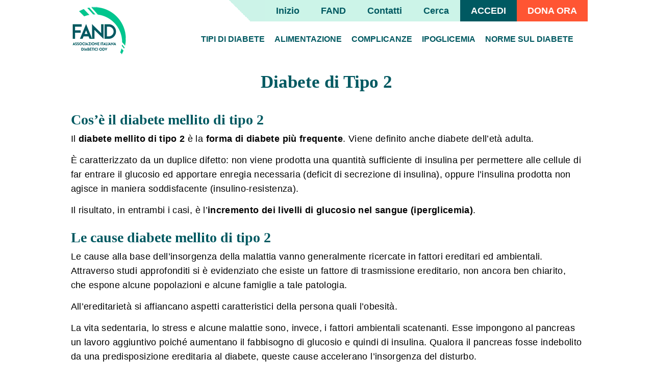

--- FILE ---
content_type: text/html; charset=UTF-8
request_url: https://www.fand.it/il-diabete-tipo-2/
body_size: 18933
content:
<!DOCTYPE html> 
<html lang="it-IT"> 
<head>
<meta charset="UTF-8" />
<link rel="preload" as="style" href="https://fonts.googleapis.com/css2?family=Lato:ital,wght@0,400;0,700;1,400;1,700&family=Merriweather:wght@700&display=swap" /> 
<link rel="preload" href="https://www.fand.it/wp-content/cache/fvm/min/1764664479-css7e5d43398692ae3337bbb9f5970c9aa55e5c75e33b170e67e1b59348df908.css" as="style" media="all" /> 
<link rel="preload" href="https://www.fand.it/wp-content/cache/fvm/min/1764664479-cssf6794ec0b5b8b22049be95b6e06044fb4fb240e53f382e68278aa86f84de2.css" as="style" media="all" /> 
<link rel="preload" href="https://www.fand.it/wp-content/cache/fvm/min/1764664479-css5e734f952a54ed41076c2bc8d8f96834eba04bfc0c45f95798ff5f8d98a1f.css" as="style" media="all" /> 
<link rel="preload" href="https://www.fand.it/wp-content/cache/fvm/min/1764664479-cssc2f4f98333ed7419bbc19e0b4e8d3c3f977e523f87d0da7685d78220aee96.css" as="style" media="all" /> 
<link rel="preload" href="https://www.fand.it/wp-content/cache/fvm/min/1764664479-cssbdaed33d146c49cfca62756c14b6e5f5792b6766ba7faef55040307c009d2.css" as="style" media="all" /> 
<link rel="preload" href="https://www.fand.it/wp-content/cache/fvm/min/1764664479-css61a3e4d6f6874d99bf72fa0cf0847eb2cdb9ee7d7fbab986e50cab1965dad.css" as="style" media="all" /> 
<link rel="preload" href="https://www.fand.it/wp-content/cache/fvm/min/1764664479-css54ad66e54bf20b4f3537d2f340b5eb15097b6ef125f51b7c8ce488594a4c6.css" as="style" media="all" /> 
<link rel="preload" href="https://www.fand.it/wp-content/cache/fvm/min/1764664479-css10257b40861b3f6ed4cb8be65b3fff8312bfe3ceb40c06f979091fc16d125.css" as="style" media="all" /> 
<link rel="preload" href="https://www.fand.it/wp-content/cache/fvm/min/1764664479-csse7574d000dd048e87bc4a2f33e6bf80f6c3dfd57d8b27957488d78650a094.css" as="style" media="all" /> 
<link rel="preload" href="https://www.fand.it/wp-content/cache/fvm/min/1764664479-css3018c1fb248c18c379c244283a7494b9039dc42b029846f65595589b16b3a.css" as="style" media="all" />
<script data-cfasync="false">if(navigator.userAgent.match(/MSIE|Internet Explorer/i)||navigator.userAgent.match(/Trident\/7\..*?rv:11/i)){var href=document.location.href;if(!href.match(/[?&]iebrowser/)){if(href.indexOf("?")==-1){if(href.indexOf("#")==-1){document.location.href=href+"?iebrowser=1"}else{document.location.href=href.replace("#","?iebrowser=1#")}}else{if(href.indexOf("#")==-1){document.location.href=href+"&iebrowser=1"}else{document.location.href=href.replace("#","&iebrowser=1#")}}}}</script>
<script data-cfasync="false">class FVMLoader{constructor(e){this.triggerEvents=e,this.eventOptions={passive:!0},this.userEventListener=this.triggerListener.bind(this),this.delayedScripts={normal:[],async:[],defer:[]},this.allJQueries=[]}_addUserInteractionListener(e){this.triggerEvents.forEach(t=>window.addEventListener(t,e.userEventListener,e.eventOptions))}_removeUserInteractionListener(e){this.triggerEvents.forEach(t=>window.removeEventListener(t,e.userEventListener,e.eventOptions))}triggerListener(){this._removeUserInteractionListener(this),"loading"===document.readyState?document.addEventListener("DOMContentLoaded",this._loadEverythingNow.bind(this)):this._loadEverythingNow()}async _loadEverythingNow(){this._runAllDelayedCSS(),this._delayEventListeners(),this._delayJQueryReady(this),this._handleDocumentWrite(),this._registerAllDelayedScripts(),await this._loadScriptsFromList(this.delayedScripts.normal),await this._loadScriptsFromList(this.delayedScripts.defer),await this._loadScriptsFromList(this.delayedScripts.async),await this._triggerDOMContentLoaded(),await this._triggerWindowLoad(),window.dispatchEvent(new Event("wpr-allScriptsLoaded"))}_registerAllDelayedScripts(){document.querySelectorAll("script[type=fvmdelay]").forEach(e=>{e.hasAttribute("src")?e.hasAttribute("async")&&!1!==e.async?this.delayedScripts.async.push(e):e.hasAttribute("defer")&&!1!==e.defer||"module"===e.getAttribute("data-type")?this.delayedScripts.defer.push(e):this.delayedScripts.normal.push(e):this.delayedScripts.normal.push(e)})}_runAllDelayedCSS(){document.querySelectorAll("link[rel=fvmdelay]").forEach(e=>{e.setAttribute("rel","stylesheet")})}async _transformScript(e){return await this._requestAnimFrame(),new Promise(t=>{const n=document.createElement("script");let r;[...e.attributes].forEach(e=>{let t=e.nodeName;"type"!==t&&("data-type"===t&&(t="type",r=e.nodeValue),n.setAttribute(t,e.nodeValue))}),e.hasAttribute("src")?(n.addEventListener("load",t),n.addEventListener("error",t)):(n.text=e.text,t()),e.parentNode.replaceChild(n,e)})}async _loadScriptsFromList(e){const t=e.shift();return t?(await this._transformScript(t),this._loadScriptsFromList(e)):Promise.resolve()}_delayEventListeners(){let e={};function t(t,n){!function(t){function n(n){return e[t].eventsToRewrite.indexOf(n)>=0?"wpr-"+n:n}e[t]||(e[t]={originalFunctions:{add:t.addEventListener,remove:t.removeEventListener},eventsToRewrite:[]},t.addEventListener=function(){arguments[0]=n(arguments[0]),e[t].originalFunctions.add.apply(t,arguments)},t.removeEventListener=function(){arguments[0]=n(arguments[0]),e[t].originalFunctions.remove.apply(t,arguments)})}(t),e[t].eventsToRewrite.push(n)}function n(e,t){let n=e[t];Object.defineProperty(e,t,{get:()=>n||function(){},set(r){e["wpr"+t]=n=r}})}t(document,"DOMContentLoaded"),t(window,"DOMContentLoaded"),t(window,"load"),t(window,"pageshow"),t(document,"readystatechange"),n(document,"onreadystatechange"),n(window,"onload"),n(window,"onpageshow")}_delayJQueryReady(e){let t=window.jQuery;Object.defineProperty(window,"jQuery",{get:()=>t,set(n){if(n&&n.fn&&!e.allJQueries.includes(n)){n.fn.ready=n.fn.init.prototype.ready=function(t){e.domReadyFired?t.bind(document)(n):document.addEventListener("DOMContentLoaded2",()=>t.bind(document)(n))};const t=n.fn.on;n.fn.on=n.fn.init.prototype.on=function(){if(this[0]===window){function e(e){return e.split(" ").map(e=>"load"===e||0===e.indexOf("load.")?"wpr-jquery-load":e).join(" ")}"string"==typeof arguments[0]||arguments[0]instanceof String?arguments[0]=e(arguments[0]):"object"==typeof arguments[0]&&Object.keys(arguments[0]).forEach(t=>{delete Object.assign(arguments[0],{[e(t)]:arguments[0][t]})[t]})}return t.apply(this,arguments),this},e.allJQueries.push(n)}t=n}})}async _triggerDOMContentLoaded(){this.domReadyFired=!0,await this._requestAnimFrame(),document.dispatchEvent(new Event("DOMContentLoaded2")),await this._requestAnimFrame(),window.dispatchEvent(new Event("DOMContentLoaded2")),await this._requestAnimFrame(),document.dispatchEvent(new Event("wpr-readystatechange")),await this._requestAnimFrame(),document.wpronreadystatechange&&document.wpronreadystatechange()}async _triggerWindowLoad(){await this._requestAnimFrame(),window.dispatchEvent(new Event("wpr-load")),await this._requestAnimFrame(),window.wpronload&&window.wpronload(),await this._requestAnimFrame(),this.allJQueries.forEach(e=>e(window).trigger("wpr-jquery-load")),window.dispatchEvent(new Event("wpr-pageshow")),await this._requestAnimFrame(),window.wpronpageshow&&window.wpronpageshow()}_handleDocumentWrite(){const e=new Map;document.write=document.writeln=function(t){const n=document.currentScript,r=document.createRange(),i=n.parentElement;let a=e.get(n);void 0===a&&(a=n.nextSibling,e.set(n,a));const s=document.createDocumentFragment();r.setStart(s,0),s.appendChild(r.createContextualFragment(t)),i.insertBefore(s,a)}}async _requestAnimFrame(){return new Promise(e=>requestAnimationFrame(e))}static run(){const e=new FVMLoader(["keydown","mousemove","touchmove","touchstart","touchend","wheel"]);e._addUserInteractionListener(e)}}FVMLoader.run();</script>
<meta http-equiv="X-UA-Compatible" content="IE=edge" />
<meta name="viewport" content="width=device-width,height=device-height,initial-scale=1.0" /><title>Diabete di Tipo 2 &bull; FAND</title>
<meta name="description" content="Associazione Italiana Diabetici ODV">
<meta name="google-site-verification" content="AhKe8EY7nFkXm8XMqUk1zX4Z_-MTGk0DFAMruegrhxw" />
<meta name='robots' content='max-image-preview:large' />
<link rel="canonical" href="https://www.fand.it/il-diabete-tipo-2/" />
<link rel="preload" fetchpriority="low" id="fvmfonts-css" href="https://www.fand.it/wp-content/cache/fvm/min/1764664479-css8f2924d842739798b8c2b49e261a4a04620a945c3554de00ca9f4679fdd35.css" as="style" media="all" onload="this.rel='stylesheet';this.onload=null"> 
<noscript><link rel="stylesheet" href="https://fonts.googleapis.com/css2?family=Lato:ital,wght@0,400;0,700;1,400;1,700&family=Merriweather:wght@700&display=swap" /></noscript>
<script async src="https://www.googletagmanager.com/gtag/js?id=G-JJCMBXX1HM"></script>
<script>
window.dataLayer = window.dataLayer || [];
function gtag(){dataLayer.push(arguments);}
gtag('js', new Date());
gtag('config', 'G-JJCMBXX1HM');
</script>
<style media="all">img:is([sizes="auto" i],[sizes^="auto," i]){contain-intrinsic-size:3000px 1500px}</style> 
<link rel='stylesheet' id='wp-block-library-css' href='https://www.fand.it/wp-content/cache/fvm/min/1764664479-css7e5d43398692ae3337bbb9f5970c9aa55e5c75e33b170e67e1b59348df908.css' type='text/css' media='all' /> 
<style id='classic-theme-styles-inline-css' type='text/css' media="all">/*! This file is auto-generated */ .wp-block-button__link{color:#fff;background-color:#32373c;border-radius:9999px;box-shadow:none;text-decoration:none;padding:calc(.667em + 2px) calc(1.333em + 2px);font-size:1.125em}.wp-block-file__button{background:#32373c;color:#fff;text-decoration:none}</style> 
<style id='global-styles-inline-css' type='text/css' media="all">:root{--wp--preset--aspect-ratio--square:1;--wp--preset--aspect-ratio--4-3:4/3;--wp--preset--aspect-ratio--3-4:3/4;--wp--preset--aspect-ratio--3-2:3/2;--wp--preset--aspect-ratio--2-3:2/3;--wp--preset--aspect-ratio--16-9:16/9;--wp--preset--aspect-ratio--9-16:9/16;--wp--preset--color--black:#000000;--wp--preset--color--cyan-bluish-gray:#abb8c3;--wp--preset--color--white:#ffffff;--wp--preset--color--pale-pink:#f78da7;--wp--preset--color--vivid-red:#cf2e2e;--wp--preset--color--luminous-vivid-orange:#ff6900;--wp--preset--color--luminous-vivid-amber:#fcb900;--wp--preset--color--light-green-cyan:#7bdcb5;--wp--preset--color--vivid-green-cyan:#00d084;--wp--preset--color--pale-cyan-blue:#8ed1fc;--wp--preset--color--vivid-cyan-blue:#0693e3;--wp--preset--color--vivid-purple:#9b51e0;--wp--preset--gradient--vivid-cyan-blue-to-vivid-purple:linear-gradient(135deg,rgba(6,147,227,1) 0%,rgb(155,81,224) 100%);--wp--preset--gradient--light-green-cyan-to-vivid-green-cyan:linear-gradient(135deg,rgb(122,220,180) 0%,rgb(0,208,130) 100%);--wp--preset--gradient--luminous-vivid-amber-to-luminous-vivid-orange:linear-gradient(135deg,rgba(252,185,0,1) 0%,rgba(255,105,0,1) 100%);--wp--preset--gradient--luminous-vivid-orange-to-vivid-red:linear-gradient(135deg,rgba(255,105,0,1) 0%,rgb(207,46,46) 100%);--wp--preset--gradient--very-light-gray-to-cyan-bluish-gray:linear-gradient(135deg,rgb(238,238,238) 0%,rgb(169,184,195) 100%);--wp--preset--gradient--cool-to-warm-spectrum:linear-gradient(135deg,rgb(74,234,220) 0%,rgb(151,120,209) 20%,rgb(207,42,186) 40%,rgb(238,44,130) 60%,rgb(251,105,98) 80%,rgb(254,248,76) 100%);--wp--preset--gradient--blush-light-purple:linear-gradient(135deg,rgb(255,206,236) 0%,rgb(152,150,240) 100%);--wp--preset--gradient--blush-bordeaux:linear-gradient(135deg,rgb(254,205,165) 0%,rgb(254,45,45) 50%,rgb(107,0,62) 100%);--wp--preset--gradient--luminous-dusk:linear-gradient(135deg,rgb(255,203,112) 0%,rgb(199,81,192) 50%,rgb(65,88,208) 100%);--wp--preset--gradient--pale-ocean:linear-gradient(135deg,rgb(255,245,203) 0%,rgb(182,227,212) 50%,rgb(51,167,181) 100%);--wp--preset--gradient--electric-grass:linear-gradient(135deg,rgb(202,248,128) 0%,rgb(113,206,126) 100%);--wp--preset--gradient--midnight:linear-gradient(135deg,rgb(2,3,129) 0%,rgb(40,116,252) 100%);--wp--preset--font-size--small:13px;--wp--preset--font-size--medium:20px;--wp--preset--font-size--large:36px;--wp--preset--font-size--x-large:42px;--wp--preset--spacing--20:0.44rem;--wp--preset--spacing--30:0.67rem;--wp--preset--spacing--40:1rem;--wp--preset--spacing--50:1.5rem;--wp--preset--spacing--60:2.25rem;--wp--preset--spacing--70:3.38rem;--wp--preset--spacing--80:5.06rem;--wp--preset--shadow--natural:6px 6px 9px rgba(0, 0, 0, 0.2);--wp--preset--shadow--deep:12px 12px 50px rgba(0, 0, 0, 0.4);--wp--preset--shadow--sharp:6px 6px 0px rgba(0, 0, 0, 0.2);--wp--preset--shadow--outlined:6px 6px 0px -3px rgba(255, 255, 255, 1), 6px 6px rgba(0, 0, 0, 1);--wp--preset--shadow--crisp:6px 6px 0px rgba(0, 0, 0, 1)}:where(.is-layout-flex){gap:.5em}:where(.is-layout-grid){gap:.5em}body .is-layout-flex{display:flex}.is-layout-flex{flex-wrap:wrap;align-items:center}.is-layout-flex>:is(*,div){margin:0}body .is-layout-grid{display:grid}.is-layout-grid>:is(*,div){margin:0}:where(.wp-block-columns.is-layout-flex){gap:2em}:where(.wp-block-columns.is-layout-grid){gap:2em}:where(.wp-block-post-template.is-layout-flex){gap:1.25em}:where(.wp-block-post-template.is-layout-grid){gap:1.25em}.has-black-color{color:var(--wp--preset--color--black)!important}.has-cyan-bluish-gray-color{color:var(--wp--preset--color--cyan-bluish-gray)!important}.has-white-color{color:var(--wp--preset--color--white)!important}.has-pale-pink-color{color:var(--wp--preset--color--pale-pink)!important}.has-vivid-red-color{color:var(--wp--preset--color--vivid-red)!important}.has-luminous-vivid-orange-color{color:var(--wp--preset--color--luminous-vivid-orange)!important}.has-luminous-vivid-amber-color{color:var(--wp--preset--color--luminous-vivid-amber)!important}.has-light-green-cyan-color{color:var(--wp--preset--color--light-green-cyan)!important}.has-vivid-green-cyan-color{color:var(--wp--preset--color--vivid-green-cyan)!important}.has-pale-cyan-blue-color{color:var(--wp--preset--color--pale-cyan-blue)!important}.has-vivid-cyan-blue-color{color:var(--wp--preset--color--vivid-cyan-blue)!important}.has-vivid-purple-color{color:var(--wp--preset--color--vivid-purple)!important}.has-black-background-color{background-color:var(--wp--preset--color--black)!important}.has-cyan-bluish-gray-background-color{background-color:var(--wp--preset--color--cyan-bluish-gray)!important}.has-white-background-color{background-color:var(--wp--preset--color--white)!important}.has-pale-pink-background-color{background-color:var(--wp--preset--color--pale-pink)!important}.has-vivid-red-background-color{background-color:var(--wp--preset--color--vivid-red)!important}.has-luminous-vivid-orange-background-color{background-color:var(--wp--preset--color--luminous-vivid-orange)!important}.has-luminous-vivid-amber-background-color{background-color:var(--wp--preset--color--luminous-vivid-amber)!important}.has-light-green-cyan-background-color{background-color:var(--wp--preset--color--light-green-cyan)!important}.has-vivid-green-cyan-background-color{background-color:var(--wp--preset--color--vivid-green-cyan)!important}.has-pale-cyan-blue-background-color{background-color:var(--wp--preset--color--pale-cyan-blue)!important}.has-vivid-cyan-blue-background-color{background-color:var(--wp--preset--color--vivid-cyan-blue)!important}.has-vivid-purple-background-color{background-color:var(--wp--preset--color--vivid-purple)!important}.has-black-border-color{border-color:var(--wp--preset--color--black)!important}.has-cyan-bluish-gray-border-color{border-color:var(--wp--preset--color--cyan-bluish-gray)!important}.has-white-border-color{border-color:var(--wp--preset--color--white)!important}.has-pale-pink-border-color{border-color:var(--wp--preset--color--pale-pink)!important}.has-vivid-red-border-color{border-color:var(--wp--preset--color--vivid-red)!important}.has-luminous-vivid-orange-border-color{border-color:var(--wp--preset--color--luminous-vivid-orange)!important}.has-luminous-vivid-amber-border-color{border-color:var(--wp--preset--color--luminous-vivid-amber)!important}.has-light-green-cyan-border-color{border-color:var(--wp--preset--color--light-green-cyan)!important}.has-vivid-green-cyan-border-color{border-color:var(--wp--preset--color--vivid-green-cyan)!important}.has-pale-cyan-blue-border-color{border-color:var(--wp--preset--color--pale-cyan-blue)!important}.has-vivid-cyan-blue-border-color{border-color:var(--wp--preset--color--vivid-cyan-blue)!important}.has-vivid-purple-border-color{border-color:var(--wp--preset--color--vivid-purple)!important}.has-vivid-cyan-blue-to-vivid-purple-gradient-background{background:var(--wp--preset--gradient--vivid-cyan-blue-to-vivid-purple)!important}.has-light-green-cyan-to-vivid-green-cyan-gradient-background{background:var(--wp--preset--gradient--light-green-cyan-to-vivid-green-cyan)!important}.has-luminous-vivid-amber-to-luminous-vivid-orange-gradient-background{background:var(--wp--preset--gradient--luminous-vivid-amber-to-luminous-vivid-orange)!important}.has-luminous-vivid-orange-to-vivid-red-gradient-background{background:var(--wp--preset--gradient--luminous-vivid-orange-to-vivid-red)!important}.has-very-light-gray-to-cyan-bluish-gray-gradient-background{background:var(--wp--preset--gradient--very-light-gray-to-cyan-bluish-gray)!important}.has-cool-to-warm-spectrum-gradient-background{background:var(--wp--preset--gradient--cool-to-warm-spectrum)!important}.has-blush-light-purple-gradient-background{background:var(--wp--preset--gradient--blush-light-purple)!important}.has-blush-bordeaux-gradient-background{background:var(--wp--preset--gradient--blush-bordeaux)!important}.has-luminous-dusk-gradient-background{background:var(--wp--preset--gradient--luminous-dusk)!important}.has-pale-ocean-gradient-background{background:var(--wp--preset--gradient--pale-ocean)!important}.has-electric-grass-gradient-background{background:var(--wp--preset--gradient--electric-grass)!important}.has-midnight-gradient-background{background:var(--wp--preset--gradient--midnight)!important}.has-small-font-size{font-size:var(--wp--preset--font-size--small)!important}.has-medium-font-size{font-size:var(--wp--preset--font-size--medium)!important}.has-large-font-size{font-size:var(--wp--preset--font-size--large)!important}.has-x-large-font-size{font-size:var(--wp--preset--font-size--x-large)!important}:where(.wp-block-post-template.is-layout-flex){gap:1.25em}:where(.wp-block-post-template.is-layout-grid){gap:1.25em}:where(.wp-block-columns.is-layout-flex){gap:2em}:where(.wp-block-columns.is-layout-grid){gap:2em}:root :where(.wp-block-pullquote){font-size:1.5em;line-height:1.6}</style> 
<link rel='stylesheet' id='contact-form-7-css' href='https://www.fand.it/wp-content/cache/fvm/min/1764664479-cssf6794ec0b5b8b22049be95b6e06044fb4fb240e53f382e68278aa86f84de2.css' type='text/css' media='all' /> 
<link rel='stylesheet' id='jquery-ui-theme-css' href='https://www.fand.it/wp-content/cache/fvm/min/1764664479-css5e734f952a54ed41076c2bc8d8f96834eba04bfc0c45f95798ff5f8d98a1f.css' type='text/css' media='all' /> 
<link rel='stylesheet' id='jquery-ui-timepicker-css' href='https://www.fand.it/wp-content/cache/fvm/min/1764664479-cssc2f4f98333ed7419bbc19e0b4e8d3c3f977e523f87d0da7685d78220aee96.css' type='text/css' media='all' /> 
<link rel='stylesheet' id='cookie-law-info-css' href='https://www.fand.it/wp-content/cache/fvm/min/1764664479-cssbdaed33d146c49cfca62756c14b6e5f5792b6766ba7faef55040307c009d2.css' type='text/css' media='all' /> 
<link rel='stylesheet' id='cookie-law-info-gdpr-css' href='https://www.fand.it/wp-content/cache/fvm/min/1764664479-css61a3e4d6f6874d99bf72fa0cf0847eb2cdb9ee7d7fbab986e50cab1965dad.css' type='text/css' media='all' /> 
<link rel='stylesheet' id='FAND-css' href='https://www.fand.it/wp-content/cache/fvm/min/1764664479-css54ad66e54bf20b4f3537d2f340b5eb15097b6ef125f51b7c8ce488594a4c6.css' type='text/css' media='all' /> 
<link rel='stylesheet' id='sib-front-css-css' href='https://www.fand.it/wp-content/cache/fvm/min/1764664479-css10257b40861b3f6ed4cb8be65b3fff8312bfe3ceb40c06f979091fc16d125.css' type='text/css' media='all' /> 
<script src="https://www.fand.it/wp-includes/js/jquery/jquery.min.js?ver=3.7.1" id="jquery-core-js"></script>
<script src="https://www.fand.it/wp-includes/js/jquery/jquery-migrate.min.js?ver=3.4.1" id="jquery-migrate-js"></script>
<script id="cookie-law-info-js-extra">
/* <![CDATA[ */
var Cli_Data = {"nn_cookie_ids":[],"cookielist":[],"non_necessary_cookies":[],"ccpaEnabled":"","ccpaRegionBased":"","ccpaBarEnabled":"","strictlyEnabled":["necessary","obligatoire"],"ccpaType":"gdpr","js_blocking":"1","custom_integration":"","triggerDomRefresh":"","secure_cookies":""};
var cli_cookiebar_settings = {"animate_speed_hide":"500","animate_speed_show":"500","background":"#FFF","border":"#b1a6a6c2","border_on":"","button_1_button_colour":"#169455","button_1_button_hover":"#127644","button_1_link_colour":"#fff","button_1_as_button":"1","button_1_new_win":"","button_2_button_colour":"#333","button_2_button_hover":"#292929","button_2_link_colour":"#444","button_2_as_button":"","button_2_hidebar":"","button_3_button_colour":"#dedfe0","button_3_button_hover":"#b2b2b3","button_3_link_colour":"#333333","button_3_as_button":"1","button_3_new_win":"","button_4_button_colour":"#dedfe0","button_4_button_hover":"#b2b2b3","button_4_link_colour":"#333333","button_4_as_button":"","button_7_button_colour":"#169455","button_7_button_hover":"#127644","button_7_link_colour":"#fff","button_7_as_button":"1","button_7_new_win":"","font_family":"inherit","header_fix":"","notify_animate_hide":"1","notify_animate_show":"","notify_div_id":"#cookie-law-info-bar","notify_position_horizontal":"left","notify_position_vertical":"bottom","scroll_close":"","scroll_close_reload":"","accept_close_reload":"","reject_close_reload":"","showagain_tab":"","showagain_background":"#fff","showagain_border":"#000","showagain_div_id":"#cookie-law-info-again","showagain_x_position":"100px","text":"#333333","show_once_yn":"","show_once":"10000","logging_on":"","as_popup":"","popup_overlay":"1","bar_heading_text":"","cookie_bar_as":"banner","popup_showagain_position":"bottom-right","widget_position":"left"};
var log_object = {"ajax_url":"https:\/\/www.fand.it\/wp-admin\/admin-ajax.php"};
/* ]]> */
</script>
<script src="https://www.fand.it/wp-content/plugins/cookie-law-info/legacy/public/js/cookie-law-info-public.js?ver=3.3.7" id="cookie-law-info-js" type="fvmdelay"></script>
<script src="https://kit.fontawesome.com/e747ee3680.js?ver=6.8.3" id="FontAwesome-js"></script>
<script id="sib-front-js-js-extra">
/* <![CDATA[ */
var sibErrMsg = {"invalidMail":"Please fill out valid email address","requiredField":"Please fill out required fields","invalidDateFormat":"Please fill out valid date format","invalidSMSFormat":"Please fill out valid phone number"};
var ajax_sib_front_object = {"ajax_url":"https:\/\/www.fand.it\/wp-admin\/admin-ajax.php","ajax_nonce":"5292a65a46","flag_url":"https:\/\/www.fand.it\/wp-content\/plugins\/mailin\/img\/flags\/"};
/* ]]> */
</script>
<script src="https://www.fand.it/wp-content/plugins/mailin/js/mailin-front.js?ver=1762342852" id="sib-front-js-js" type="fvmdelay"></script>
<link type="text/css" rel="stylesheet" href="https://www.fand.it/wp-content/cache/fvm/min/1764664479-csse7574d000dd048e87bc4a2f33e6bf80f6c3dfd57d8b27957488d78650a094.css" media="all" /> 
<link rel="icon" href="https://www.fand.it/wp-content/uploads/2022/11/cropped-logo_fand_PRINCIPALE_web-192x192.jpg" sizes="192x192" /> 
</head>
<body class="wp-singular page-template-default page page-id-250 wp-embed-responsive wp-theme-fand user-registration-page ur-settings-sidebar-show"> <a name="top"></a> <main> <header> <a href="https://www.fand.it"><div id="logo"> </div></a> <div id="menu-area"> <ul id="menu-menu-fand" class="menu TopMenu"><li style="width: 100px; background: none; background: linear-gradient(45deg, rgba(255,255,255,1) 50%, rgba(204,243,232,1) 50%);"></li><li id="menu-item-7312" class="menu-item menu-item-type-post_type menu-item-object-page menu-item-home menu-item-7312"><a href="https://www.fand.it/">Inizio</a></li> <li id="menu-item-7313" class="menu-item menu-item-type-custom menu-item-object-custom menu-item-has-children menu-item-7313"><a href="#fand-menu">FAND</a> <ul class="sub-menu"> <li id="menu-item-7325" class="menu-item menu-item-type-custom menu-item-object-custom menu-item-has-children menu-item-7325"><a href="#">CHI SIAMO</a> <ul class="sub-menu"> <li id="menu-item-7390" class="menu-item menu-item-type-post_type menu-item-object-page menu-item-7390"><a href="https://www.fand.it/chi-siamo/">Storia di FAND</a></li> <li id="menu-item-7393" class="menu-item menu-item-type-post_type menu-item-object-page menu-item-7393"><a href="https://www.fand.it/codice-etico/">Codice Etico</a></li> <li id="menu-item-7396" class="menu-item menu-item-type-post_type menu-item-object-page menu-item-7396"><a href="https://www.fand.it/organigramma/">Organigramma</a></li> <li id="menu-item-7397" class="menu-item menu-item-type-custom menu-item-object-custom menu-item-7397"><a href="https://www.fand.it/wp-content/uploads/2025/04/statuto_fand_2025.pdf">Statuto Associativo</a></li> <li id="menu-item-7398" class="menu-item menu-item-type-custom menu-item-object-custom menu-item-7398"><a href="https://www.fand.it/wp-content/uploads/2025/04/regolamento_fand_2025.pdf">Regolamento Associativo</a></li> <li id="menu-item-7399" class="menu-item menu-item-type-taxonomy menu-item-object-category menu-item-7399"><a href="https://www.fand.it/category/bilancio-sociale/">Bilancio Sociale</a></li> <li id="menu-item-7401" class="menu-item menu-item-type-taxonomy menu-item-object-category menu-item-7401"><a href="https://www.fand.it/category/conto-economico/">Conto Economico</a></li> <li id="menu-item-7478" class="menu-item menu-item-type-custom menu-item-object-custom menu-item-7478"><a href="https://www.fand.it/tag/assemblea-nazionale/">Assemblee Nazionali</a></li> </ul> </li> <li id="menu-item-7326" class="menu-item menu-item-type-custom menu-item-object-custom menu-item-has-children menu-item-7326"><a href="#">FAND PER TE</a> <ul class="sub-menu"> <li id="menu-item-7327" class="menu-item menu-item-type-post_type menu-item-object-page menu-item-7327"><a href="https://www.fand.it/codici-convenzioni/">Convenzioni e Sconti</a></li> <li id="menu-item-7402" class="menu-item menu-item-type-taxonomy menu-item-object-category menu-item-7402"><a href="https://www.fand.it/category/formazione/">Corsi, Webinar e Convegni</a></li> <li id="menu-item-7329" class="menu-item menu-item-type-post_type menu-item-object-page menu-item-7329"><a href="https://www.fand.it/pronto-fand/">Pronto FAND</a></li> </ul> </li> <li id="menu-item-7330" class="menu-item menu-item-type-custom menu-item-object-custom menu-item-has-children menu-item-7330"><a href="#">FAND NELLA TUA REGIONE</a> <ul class="sub-menu"> <li id="menu-item-7333" class="menu-item menu-item-type-custom menu-item-object-custom menu-item-7333"><a href="https://www.fand.it/tag/abruzzo/">Abruzzo</a></li> <li id="menu-item-7331" class="menu-item menu-item-type-custom menu-item-object-custom menu-item-7331"><a href="https://www.fand.it/tag/basilicata/">Basilicata</a></li> <li id="menu-item-7334" class="menu-item menu-item-type-custom menu-item-object-custom menu-item-7334"><a href="https://www.fand.it/tag/calabria/">Calabria</a></li> <li id="menu-item-7335" class="menu-item menu-item-type-custom menu-item-object-custom menu-item-7335"><a href="https://www.fand.it/tag/campania/">Campania</a></li> <li id="menu-item-7336" class="menu-item menu-item-type-custom menu-item-object-custom menu-item-7336"><a href="https://www.fand.it/tag/emilia-romagna/">Emilia-Romagna</a></li> <li id="menu-item-7337" class="menu-item menu-item-type-custom menu-item-object-custom menu-item-7337"><a href="https://www.fand.it/tag/friuli-venezia-giulia/">Friuli Venezia-Giulia</a></li> <li id="menu-item-7338" class="menu-item menu-item-type-custom menu-item-object-custom menu-item-7338"><a href="https://www.fand.it/tag/lazio/">Lazio</a></li> <li id="menu-item-7339" class="menu-item menu-item-type-custom menu-item-object-custom menu-item-7339"><a href="https://www.fand.it/tag/liguria/">Liguria</a></li> <li id="menu-item-7340" class="menu-item menu-item-type-custom menu-item-object-custom menu-item-7340"><a href="https://www.fand.it/tag/lombardia/">Lombardia</a></li> <li id="menu-item-7341" class="menu-item menu-item-type-custom menu-item-object-custom menu-item-7341"><a href="https://www.fand.it/tag/marche/">Marche</a></li> <li id="menu-item-7350" class="menu-item menu-item-type-custom menu-item-object-custom menu-item-7350"><a href="https://www.fand.it/tag/molise/">Molise</a></li> <li id="menu-item-7351" class="menu-item menu-item-type-custom menu-item-object-custom menu-item-7351"><a href="https://www.fand.it/tag/piemonte/">Piemonte</a></li> <li id="menu-item-7352" class="menu-item menu-item-type-custom menu-item-object-custom menu-item-7352"><a href="https://www.fand.it/tag/puglia/">Puglia</a></li> <li id="menu-item-7353" class="menu-item menu-item-type-custom menu-item-object-custom menu-item-7353"><a href="https://www.fand.it/tag/sardegna/">Sardegna</a></li> <li id="menu-item-7354" class="menu-item menu-item-type-custom menu-item-object-custom menu-item-7354"><a href="https://www.fand.it/tag/sicilia/">Sicilia</a></li> <li id="menu-item-7355" class="menu-item menu-item-type-custom menu-item-object-custom menu-item-7355"><a href="https://www.fand.it/tag/toscana/">Toscana</a></li> <li id="menu-item-7356" class="menu-item menu-item-type-custom menu-item-object-custom menu-item-7356"><a href="https://www.fand.it/tag/trentino-alto-adige/">Trentino-Alto Adige</a></li> <li id="menu-item-7357" class="menu-item menu-item-type-custom menu-item-object-custom menu-item-7357"><a href="https://www.fand.it/tag/umbria/">Umbria</a></li> <li id="menu-item-7332" class="menu-item menu-item-type-custom menu-item-object-custom menu-item-7332"><a href="https://www.fand.it/tag/valle-daosta/">Valle D&#8217;Aosta</a></li> <li id="menu-item-7358" class="menu-item menu-item-type-custom menu-item-object-custom menu-item-7358"><a href="https://www.fand.it/tag/veneto/">Veneto</a></li> </ul> </li> </ul> </li> <li id="menu-item-7314" class="menu-item menu-item-type-custom menu-item-object-custom menu-item-has-children menu-item-7314"><a href="#">Contatti</a> <ul class="sub-menu"> <li id="menu-item-7348" class="menu-item menu-item-type-post_type menu-item-object-page menu-item-7348"><a href="https://www.fand.it/sede/">Sede</a></li> <li id="menu-item-7347" class="menu-item menu-item-type-post_type menu-item-object-page menu-item-7347"><a href="https://www.fand.it/associazioni-affiliate-fand/">Affiliate FAND</a></li> <li id="menu-item-7349" class="menu-item menu-item-type-post_type menu-item-object-page menu-item-7349"><a href="https://www.fand.it/iscriversi-2/">Iscriviti a FAND</a></li> </ul> </li> <li id="menu-item-7767" class="menu-item menu-item-type-post_type menu-item-object-page menu-item-7767"><a href="https://www.fand.it/search/">Cerca</a></li> <li class="accedi"><a href="/account-home/" title="Registrazione e profilo utente">ACCEDI</a></li> <li class="dona" title="Come fare una donazione a FAND"><a href="/donazione-fand/">DONA ORA</a></li></ul> <ul id="menu-menu-informativo" class="menu MainMenu"><li id="menu-item-7318" class="menu-item menu-item-type-custom menu-item-object-custom current-menu-ancestor current-menu-parent menu-item-has-children menu-item-7318"><a href="#">Tipi di diabete</a> <ul class="sub-menu"> <li id="menu-item-7406" class="menu-item menu-item-type-post_type menu-item-object-page menu-item-7406"><a href="https://www.fand.it/il-diabete-di-tipo-1/">Diabete di Tipo 1</a></li> <li id="menu-item-7405" class="menu-item menu-item-type-post_type menu-item-object-page current-menu-item page_item page-item-250 current_page_item menu-item-7405"><a href="https://www.fand.it/il-diabete-tipo-2/" aria-current="page">Diabete di Tipo 2</a></li> <li id="menu-item-7408" class="menu-item menu-item-type-post_type menu-item-object-page menu-item-7408"><a href="https://www.fand.it/il-diabete-gestazionale/">Diabete Gestazionale</a></li> <li id="menu-item-7407" class="menu-item menu-item-type-post_type menu-item-object-page menu-item-7407"><a href="https://www.fand.it/lada/">Diabete LADA</a></li> <li id="menu-item-7409" class="menu-item menu-item-type-post_type menu-item-object-page menu-item-7409"><a href="https://www.fand.it/mody/">Diabete MODY</a></li> </ul> </li> <li id="menu-item-7319" class="menu-item menu-item-type-custom menu-item-object-custom menu-item-has-children menu-item-7319"><a href="#">Alimentazione</a> <ul class="sub-menu"> <li id="menu-item-7412" class="menu-item menu-item-type-post_type menu-item-object-page menu-item-7412"><a href="https://www.fand.it/dieta-per-diabetici-di-tipo-1/">Dieta per Diabetici di Tipo 1</a></li> <li id="menu-item-7416" class="menu-item menu-item-type-post_type menu-item-object-page menu-item-7416"><a href="https://www.fand.it/dieta-per-diabetici-di-tipo-2/">Dieta per Diabetici di Tipo 2</a></li> <li id="menu-item-7419" class="menu-item menu-item-type-post_type menu-item-object-page menu-item-7419"><a href="https://www.fand.it/conta-dei-carboidrati/">Conta dei Carboidrati e Indice Glicemico</a></li> </ul> </li> <li id="menu-item-7320" class="menu-item menu-item-type-custom menu-item-object-custom menu-item-has-children menu-item-7320"><a href="#">Complicanze</a> <ul class="sub-menu"> <li id="menu-item-7420" class="menu-item menu-item-type-post_type menu-item-object-page menu-item-7420"><a href="https://www.fand.it/lipodistrofia/">Lipodistrofia</a></li> <li id="menu-item-7422" class="menu-item menu-item-type-post_type menu-item-object-page menu-item-7422"><a href="https://www.fand.it/malattie-cardiovascolari/">Malattie Cardiovascolari</a></li> <li id="menu-item-7423" class="menu-item menu-item-type-post_type menu-item-object-page menu-item-7423"><a href="https://www.fand.it/retinopatia/">Retinopatia Diabetica</a></li> <li id="menu-item-7424" class="menu-item menu-item-type-post_type menu-item-object-page menu-item-7424"><a href="https://www.fand.it/nefropatia/">Nefropatia</a></li> <li id="menu-item-7421" class="menu-item menu-item-type-post_type menu-item-object-page menu-item-7421"><a href="https://www.fand.it/piede-diabetico/">Piede Diabetico</a></li> <li id="menu-item-7426" class="menu-item menu-item-type-post_type menu-item-object-page menu-item-7426"><a href="https://www.fand.it/paradontite/">Paradontite</a></li> </ul> </li> <li id="menu-item-7427" class="menu-item menu-item-type-post_type menu-item-object-page menu-item-7427"><a href="https://www.fand.it/ipoglicemia/">Ipoglicemia</a></li> <li id="menu-item-7323" class="menu-item menu-item-type-custom menu-item-object-custom menu-item-has-children menu-item-7323"><a href="#">Norme sul diabete</a> <ul class="sub-menu"> <li id="menu-item-7512" class="menu-item menu-item-type-taxonomy menu-item-object-category menu-item-7512"><a href="https://www.fand.it/category/leggi-regolamenti/">Leggi e Regolamenti</a></li> <li id="menu-item-7428" class="menu-item menu-item-type-post_type menu-item-object-post menu-item-7428"><a href="https://www.fand.it/2019/09/12/rilascio-patente-di-guida/">Rilascio Patente di Guida</a></li> <li id="menu-item-7430" class="menu-item menu-item-type-post_type menu-item-object-post menu-item-7430"><a href="https://www.fand.it/2019/10/13/legge-104-92-permessi-e-linee-guida/">Legge 104/92 – Permessi e linee guida</a></li> <li id="menu-item-7433" class="menu-item menu-item-type-post_type menu-item-object-page menu-item-7433"><a href="https://www.fand.it/la-legge-115-87-per-la-prevenzione-e-la-cura-del-diabete-mellito/">Legge 115/87 per la cura del diabete</a></li> <li id="menu-item-7436" class="menu-item menu-item-type-post_type menu-item-object-page menu-item-7436"><a href="https://www.fand.it/la-dichiarazione-di-saint-vincent/">Dichiarazione di Saint Vincent</a></li> <li id="menu-item-7437" class="menu-item menu-item-type-custom menu-item-object-custom menu-item-7437"><a href="https://www.fand.it/wp-content/uploads/2020/07/PND.pdf">Piano Nazionale Diabete</a></li> </ul> </li> <li> <a class="search-icon" href="https://www.fand.it/?s="><i class="fas fa-search"></i></a> </li></ul> <a id="mobile-toggle" title="menu" href="#"><i class="fas fa-bars"></i>&nbsp;&nbsp;Menu</a> </div> </header> <content class="full-width"> 
<script type="application/ld+json">
{
"@context": "http://schema.org",
"@type": "BlogPosting",
"mainEntityOfPage": { "@type": "WebPage", "@id": "https://www.fand.it/il-diabete-tipo-2/" },
"headline": "Diabete di Tipo 2",
"image": [
""
],
"datePublished": "2019-08-21 14:23:29",
"dateModified": "2023-04-24 15:22:08",
"author": { "@type": "Person", "name": "Francesca Urbinati" },
"publisher": {
"@type": "Organization",
"name": "FAND - Associazione Nazionale Daibetici ODV",
"logo": {
"@type": "ImageObject",
"url": "https://www.fand.it/wp-content/themes/fand/images/tba_logo_dark.webp"
}
},
"description": "Cos’è il diabete mellito di tipo 2
Il diabete mellito di tipo 2 è la forma di diabete più frequente. Vie"
}</script>
<article id="post-250" class="post-250 page type-page status-publish hentry"> <h1 class="content-title">Diabete di Tipo 2</h1> <h2>Cos’è il diabete mellito di tipo 2</h2> <p>Il <strong>diabete mellito di tipo 2</strong> è la <strong>forma di diabete più frequente</strong>. Viene definito anche diabete dell’età adulta.</p> <p>È caratterizzato da un duplice difetto: non viene prodotta una quantità sufficiente di insulina per permettere alle cellule di far entrare il glucosio ed apportare enregia necessaria (deficit di secrezione di insulina), oppure l’insulina prodotta non agisce in maniera soddisfacente (insulino-resistenza).</p> <p>Il risultato, in entrambi i casi, è l’<strong>incremento dei livelli di glucosio nel sangue (iperglicemia)</strong>.</p> <h2>Le cause diabete mellito di tipo 2</h2> <p>Le cause alla base dell’insorgenza della malattia vanno generalmente ricercate in fattori ereditari ed ambientali. Attraverso studi approfonditi si è evidenziato che esiste un fattore di trasmissione ereditario, non ancora ben chiarito, che espone alcune popolazioni e alcune famiglie a tale patologia.</p> <p>All’ereditarietà si affiancano aspetti caratteristici della persona quali l’obesità.</p> <p>La vita sedentaria, lo stress e alcune malattie sono, invece, i fattori ambientali scatenanti. Esse impongono al pancreas un lavoro aggiuntivo poiché aumentano il fabbisogno di glucosio e quindi di insulina. Qualora il pancreas fosse indebolito da una predisposizione ereditaria al diabete, queste cause accelerano l’insorgenza del disturbo.</p> <p>Ci sono alcuni fattori di rischio che rendono alcune persone più predisposte a sviluppare il diabete di tipo 2.<br /> I principali fattori di rischio sono:</p> <ul> <li>Obesità (BMI maggiore o uguale a 30 kg/m2 per il DM2)</li> <li>Inattività fisica</li> <li>Ipertensione (PAS maggiore o uguale a 140 mmHg e\o PAD maggiore o uguale a 90mmHg)</li> <li>Colesterolo HDL (minore o uguale a 35 mg/dl)</li> <li>Trigliceridi (maggiori o uguali a 250 mg/dl)</li> </ul> <p>La persona affetta da diabete di tipo 2 è quindi generalmente una persona della seconda o terza età, con un peso superiore a quello ideale, spesso con parenti di primo grado diabetici.</p> <h2>I sintomi del diabete mellito di tipo 2</h2> <p>I sintomi del diabete di tipo 2 non sono così evidenti come nel caso del diabete mellito di tipo 1.</p> <p>A volte i sintomi vengono ignorati e si scopre di essere in presenza del diabete solo casualmente, per esempio durante un controllo di routine.</p> <p>Tra i sintomi che si possono avvertire c’è il bisogno di urinare nelle ore notturne, una grande sete, una perdita di peso improvvisa, una sensazione di forte stanchezza, la visione offuscata e una guarigione delle ferite molto lenta.</p> <p>La diagnosi del diabete mellito di tipo 2</p> <p>L&#8217;esame necessario per porre diagnosi è la semplice esecuzione di una glicemia. La glicemia deve essere effettuata dopo almeno 8 ore di digiuno, in laboratorio.</p> <p>Se i valori sono compresi tra 100 e 126 mg/dl è una condizione a rischio per diabete. Oltre il valore di 126 mg/dl, confermato in due misurazioni, permette di porre diagnosi di diabete.</p> <p>Utile è, in alcuni casi, l’esecuzione di una curva da carico con glucosio (75 gr di glucosio assunti per via orale), in cui, se il dosaggio della glicemia a due ore è superiore a 200 mg/dl, c’è diagnosi per diabete.</p> <p>Un&#8217;ulteriore metodica è il dosaggio dell’emoglobina glicosilata (Hba1c) Se, in due misurazioni, il valore della emoglobina glicata è superiore a 6.5%, si può parlare di diabete mellito.<br /> <a name="terapia-tipo2"></a></p> <h2>Qual è la terapia per il diabete tipo 2</h2> <p>Il diabete di tipo 2 nella maggior parte dei casi, <strong>non prevede una terapia a base di insulina ma solo il rispetto di una dieta equilibrata, povera di grassi ma senza esclusione di pane, pasta, riso, patate e frutta, e la costante attività fisica. </strong></p> <p>Inoltre, è di fondamentale importanza <strong>riportare il proprio peso nei limiti del peso forma</strong> e assumere molte fibre vegetali che, anche se possono risultare un po’ indigeste, ritardano o riducono l’assorbimento degli zuccheri ingeriti.</p> <p>Se anche con il rispetto della dieta e la costante attività fisica il paziente non riesce a riportare i valori della glicemia a livelli ottimali, il diabetologo può prescrivere l’’assunzione di farmaci che hanno l’effetto di ridurre la glicemia: gli <strong>ipoglicemizzanti orali</strong>.</p> <p>Tuttavia, a lungo andare potrebbe rendersi necessario <strong>passare all’insulina</strong>, sebbene le cellule del diabetico non-insulino dipendente non rispondano generalmente bene all’azione dell’insulina, sia se prodotta dall’organismo che se somministrata con l’iniezione.</p> <p>Una volta stabiliti gli obiettivi, se la terapia orale si rivela insufficiente, occorre passare al più presto a quella insulinica, scegliendo, fra le numerose preparazioni di insulina di cui i medici dispongono e fornendo ai pazienti un algoritmo che consenta loro di aggiustare le dosi in rapporto agli obiettivi glicemici proposti.</p> <p>Tra le forme insuliniche disponibili, quelle che offrono una maggiore flessibilità e sicurezza di impiego sono gli analoghi ad azione ritardata e rapida.</p> <p>Ferma restando la necessità di adattare gli obiettivi della terapia alle condizioni individuali, il passaggio alla terapia insulinica non dovrebbe essere dannosamente ritardato quando si rileva il fallimento della <a href="https://www.siditalia.it/divulgazione/farmaci-orali" target="_blank" rel="noopener">terapia orale</a>.</p> <h2>La prevenzione del diabete di tipo 2</h2> <p>La <strong>prevenzione nel diabete di tipo 2</strong> è da considerarsi il metodo più utile per fermare l’insorgenza di questa forma di diabete.</p> <p>Vari studi hanno infatti dimostrato che <strong>un’alimentazione sana e l’esercizio fisico permettono di ridurre di circa il 60% il rischio di diabete</strong> per quelle persone che sono considerate predisposte allo sviluppo della malattia.</p> <p>I <strong>fattori di rischio del diabete di tipo 2</strong> che individuano una persona come ad alto rischio di diventare diabetica sono:</p> <ul> <li>età superiore a 45 anni</li> <li>sovrappeso, grasso addominale</li> <li>vita sedentaria</li> <li>parentela con un diabetico</li> <li>aver partorito un figlio di peso superiore a 4 Kg o aver sofferto di <a href="https://www.fand.it/il-diabete-gestazionale/" target="_blank" rel="noopener">diabete gestazionale</a></li> <li>glicemia digiuno alterata (fra 110 a 125 mg/di)</li> <li>ipertensione arteriosa</li> <li>intolleranza al glucosio</li> <li>appartenenza a gruppi etnici ad alto rischio (ispanici, asiatici, africani)</li> </ul> <p>Al fine di diminuire notevolmente le possibilità che insorga questa malattia è fondamentale avere un <strong>corretto stile di vita</strong> fin dall’infanzia seguendo poche e semplici regole come:</p> <ul> <li>una dieta bilanciata(mangiando meno grassi e più frutta e verdura)</li> <li>il controllo del peso</li> <li>una vita il meno possibile sedentaria (30 minuti di camminata al giorno)</li> <li>non fumare</li> </ul> <h2>I sintomi del diabete di tipo 2</h2> <p>I <strong>sintomi del diabete di tipo 2</strong> possono essere diversi ed insorgere in maniera differente a seconda che si tratti di diabete di tipo 1 o di tipo 2. Nel diabete tipo 2 si manifestano più lentamente e spesso in maniera meno evidente; Per questo la diagnosi di questa forma di diabete non è spesso rapida, ma avviene quando ormai la malattia è in una fase conclamata e già con complicanze in atto.</p> <p>La <strong>diagnosi di diabete diabete tipo 2</strong> viene espressa sulla base di alcuni parametri: sintomi di diabete (poliuria, polidipsia, perdita di peso eccessivo) associati a un valore di glicemia casuale, cioè indipendentemente dal momento della giornata, ≥ 200 mg/dl</p> <p>glicemia a digiuno ≥ 126 mg/dl (per digiuno si intende la mancata assunzione di cibo da almeno 8 ore)</p> <p>oppure</p> <p>glicemia ≥ 200 mg/dl durante una curva da carico (OGTT).</p> <p>Esistono, inoltre, situazioni cliniche in cui la glicemia non supera i livelli stabiliti per far diagnosi di diabete, ma che comunque non costituiscono una condizione di normalità.</p> <p>In questi casi si parla di <strong>Alterata Glicemia a Digiuno (IFG)</strong> quando i valori di glicemia a digiuno sono compresi tra 100 e 125 mg/dl e di <strong>Alterata Tolleranza al Glucosio (IGT)</strong> quando la glicemia due ore dopo il carico di glucosio è compresa tra 140 e 200 mg/dl.</p> <p>Questa condizione viene definita di <strong>“pre-diabete”</strong>, ed indica un elevato rischio di sviluppare la malattia diabetica. Spesso sono associati a sovrappeso, dislipidemia e/o ipertensione e si accompagnano a un maggior rischio di eventi cardiovascolari.</p> </article> </content> <div id="footer"> <ul id="menu-footer" class="menu"><li id="menu-item-7480" class="menu-item menu-item-type-custom menu-item-object-custom menu-item-7480"><a href="#top">⇑ Torna Su</a></li> <li id="menu-item-6407" class="menu-item menu-item-type-post_type menu-item-object-page menu-item-6407"><a href="https://www.fand.it/condizioni-di-utilizzo/">Condizioni di utilizzo</a></li> <li id="menu-item-6408" class="menu-item menu-item-type-post_type menu-item-object-page menu-item-privacy-policy menu-item-6408"><a rel="privacy-policy" href="https://www.fand.it/privacy-policy/">Privacy Policy</a></li> <li id="menu-item-6417" class="menu-item menu-item-type-post_type menu-item-object-page menu-item-6417"><a href="https://www.fand.it/cookie-policy/">Cookie Policy</a></li> </ul><hr/> <div id="tag_cloud"> <h4 style="color: WHITE; padding-bottom: .5em;">Cerca per Argomento</h4> <a href="https://www.fand.it/tag/43esima-assemblea-nazionale/" class="tag-cloud-link tag-link-627 tag-link-position-1" style="font-size: 0.8em;" aria-label="43esima assemblea nazionale (1 elemento)">43esima assemblea nazionale</a>&nbsp;&sdot;&nbsp;<a href="https://www.fand.it/tag/abbott/" class="tag-cloud-link tag-link-617 tag-link-position-2" style="font-size: 0.8em;" aria-label="abbott (1 elemento)">abbott</a>&nbsp;&sdot;&nbsp;<a href="https://www.fand.it/tag/abruzzo/" class="tag-cloud-link tag-link-453 tag-link-position-3" style="font-size: 0.8em;" aria-label="Abruzzo (1 elemento)">Abruzzo</a>&nbsp;&sdot;&nbsp;<a href="https://www.fand.it/tag/aifa/" class="tag-cloud-link tag-link-482 tag-link-position-4" style="font-size: 0.8em;" aria-label="AIFA (2 elementi)">AIFA</a>&nbsp;&sdot;&nbsp;<a href="https://www.fand.it/tag/alimentazione/" class="tag-cloud-link tag-link-281 tag-link-position-5" style="font-size: 0.8em;" aria-label="alimentazione (7 elementi)">alimentazione</a>&nbsp;&sdot;&nbsp;<a href="https://www.fand.it/tag/alzheimer/" class="tag-cloud-link tag-link-157 tag-link-position-6" style="font-size: 0.8em;" aria-label="alzheimer (1 elemento)">alzheimer</a>&nbsp;&sdot;&nbsp;<a href="https://www.fand.it/tag/amd/" class="tag-cloud-link tag-link-167 tag-link-position-7" style="font-size: 0.8em;" aria-label="AMD (2 elementi)">AMD</a>&nbsp;&sdot;&nbsp;<a href="https://www.fand.it/tag/assemblea-nazionale/" class="tag-cloud-link tag-link-473 tag-link-position-8" style="font-size: 0.8em;" aria-label="assemblea nazionale (22 elementi)">assemblea nazionale</a>&nbsp;&sdot;&nbsp;<a href="https://www.fand.it/tag/associazione-italiana-diabetici/" class="tag-cloud-link tag-link-629 tag-link-position-9" style="font-size: 0.8em;" aria-label="Associazione italiana diabetici (1 elemento)">Associazione italiana diabetici</a>&nbsp;&sdot;&nbsp;<a href="https://www.fand.it/tag/associazioni/" class="tag-cloud-link tag-link-521 tag-link-position-10" style="font-size: 0.8em;" aria-label="associazioni (2 elementi)">associazioni</a>&nbsp;&sdot;&nbsp;<a href="https://www.fand.it/tag/basilicata/" class="tag-cloud-link tag-link-365 tag-link-position-11" style="font-size: 0.8em;" aria-label="Basilicata (14 elementi)">Basilicata</a>&nbsp;&sdot;&nbsp;<a href="https://www.fand.it/tag/bilancio-sociale/" class="tag-cloud-link tag-link-393 tag-link-position-12" style="font-size: 0.8em;" aria-label="bilancio sociale (3 elementi)">bilancio sociale</a>&nbsp;&sdot;&nbsp;<a href="https://www.fand.it/tag/boehringer-ingelheim/" class="tag-cloud-link tag-link-623 tag-link-position-13" style="font-size: 0.8em;" aria-label="boehringer ingelheim (1 elemento)">boehringer ingelheim</a>&nbsp;&sdot;&nbsp;<a href="https://www.fand.it/tag/calabria/" class="tag-cloud-link tag-link-455 tag-link-position-14" style="font-size: 0.8em;" aria-label="Calabria (4 elementi)">Calabria</a>&nbsp;&sdot;&nbsp;<a href="https://www.fand.it/tag/camminare/" class="tag-cloud-link tag-link-492 tag-link-position-15" style="font-size: 0.8em;" aria-label="camminare (2 elementi)">camminare</a>&nbsp;&sdot;&nbsp;<a href="https://www.fand.it/tag/campania/" class="tag-cloud-link tag-link-454 tag-link-position-16" style="font-size: 0.8em;" aria-label="Campania (3 elementi)">Campania</a>&nbsp;&sdot;&nbsp;<a href="https://www.fand.it/tag/campo-scuola/" class="tag-cloud-link tag-link-493 tag-link-position-17" style="font-size: 0.8em;" aria-label="campo scuola (1 elemento)">campo scuola</a>&nbsp;&sdot;&nbsp;<a href="https://www.fand.it/tag/carboidrati/" class="tag-cloud-link tag-link-425 tag-link-position-18" style="font-size: 0.8em;" aria-label="carboidrati (2 elementi)">carboidrati</a>&nbsp;&sdot;&nbsp;<a href="https://www.fand.it/tag/case-della-salute/" class="tag-cloud-link tag-link-275 tag-link-position-19" style="font-size: 0.8em;" aria-label="case della salute (2 elementi)">case della salute</a>&nbsp;&sdot;&nbsp;<a href="https://www.fand.it/tag/centenario-insulina/" class="tag-cloud-link tag-link-205 tag-link-position-20" style="font-size: 0.8em;" aria-label="centenario insulina (5 elementi)">centenario insulina</a>&nbsp;&sdot;&nbsp;<a href="https://www.fand.it/tag/cittadinanza-attiva/" class="tag-cloud-link tag-link-211 tag-link-position-21" style="font-size: 0.8em;" aria-label="Cittadinanza Attiva (5 elementi)">Cittadinanza Attiva</a>&nbsp;&sdot;&nbsp;<a href="https://www.fand.it/tag/cnamc/" class="tag-cloud-link tag-link-214 tag-link-position-22" style="font-size: 0.8em;" aria-label="CnAMC (20 elementi)">CnAMC</a>&nbsp;&sdot;&nbsp;<a href="https://www.fand.it/tag/collaborazioni/" class="tag-cloud-link tag-link-193 tag-link-position-23" style="font-size: 0.8em;" aria-label="collaborazioni (10 elementi)">collaborazioni</a>&nbsp;&sdot;&nbsp;<a href="https://www.fand.it/tag/collegio-dei-probiviri/" class="tag-cloud-link tag-link-615 tag-link-position-24" style="font-size: 0.8em;" aria-label="collegio dei probiviri (1 elemento)">collegio dei probiviri</a>&nbsp;&sdot;&nbsp;<a href="https://www.fand.it/tag/consiglio-di-presidenza/" class="tag-cloud-link tag-link-614 tag-link-position-25" style="font-size: 0.8em;" aria-label="consiglio di presidenza (1 elemento)">consiglio di presidenza</a>&nbsp;&sdot;&nbsp;<a href="https://www.fand.it/tag/conto-economico/" class="tag-cloud-link tag-link-486 tag-link-position-26" style="font-size: 0.8em;" aria-label="conto economico (4 elementi)">conto economico</a>&nbsp;&sdot;&nbsp;<a href="https://www.fand.it/tag/formazione/" class="tag-cloud-link tag-link-243 tag-link-position-27" style="font-size: 0.8em;" aria-label="corsi e formazione (62 elementi)">corsi e formazione</a>&nbsp;&sdot;&nbsp;<a href="https://www.fand.it/tag/covid-19/" class="tag-cloud-link tag-link-175 tag-link-position-28" style="font-size: 0.8em;" aria-label="Covid-19 (75 elementi)">Covid-19</a>&nbsp;&sdot;&nbsp;<a href="https://www.fand.it/tag/cuore/" class="tag-cloud-link tag-link-495 tag-link-position-29" style="font-size: 0.8em;" aria-label="cuore (2 elementi)">cuore</a>&nbsp;&sdot;&nbsp;<a href="https://www.fand.it/tag/diabete-di-tipo-1/" class="tag-cloud-link tag-link-576 tag-link-position-30" style="font-size: 0.8em;" aria-label="diabete tipo 1 (4 elementi)">diabete tipo 1</a>&nbsp;&sdot;&nbsp;<a href="https://www.fand.it/tag/dt2/" class="tag-cloud-link tag-link-517 tag-link-position-31" style="font-size: 0.8em;" aria-label="diabete tipo 2 (1 elemento)">diabete tipo 2</a>&nbsp;&sdot;&nbsp;<a href="https://www.fand.it/tag/diabetico-guida/" class="tag-cloud-link tag-link-182 tag-link-position-32" style="font-size: 0.8em;" aria-label="Diabetico Guida (9 elementi)">Diabetico Guida</a>&nbsp;&sdot;&nbsp;<a href="https://www.fand.it/tag/embecta/" class="tag-cloud-link tag-link-622 tag-link-position-33" style="font-size: 0.8em;" aria-label="embecta (1 elemento)">embecta</a>&nbsp;&sdot;&nbsp;<a href="https://www.fand.it/tag/emilia-romagna/" class="tag-cloud-link tag-link-460 tag-link-position-34" style="font-size: 0.8em;" aria-label="Emilia-Romagna (1 elemento)">Emilia-Romagna</a>&nbsp;&sdot;&nbsp;<a href="https://www.fand.it/tag/eudf/" class="tag-cloud-link tag-link-513 tag-link-position-35" style="font-size: 0.8em;" aria-label="EUDF (1 elemento)">EUDF</a>&nbsp;&sdot;&nbsp;<a href="https://www.fand.it/tag/fand/" class="tag-cloud-link tag-link-628 tag-link-position-36" style="font-size: 0.8em;" aria-label="FAND (1 elemento)">FAND</a>&nbsp;&sdot;&nbsp;<a href="https://www.fand.it/tag/fesdi/" class="tag-cloud-link tag-link-530 tag-link-position-37" style="font-size: 0.8em;" aria-label="FeSDI (1 elemento)">FeSDI</a>&nbsp;&sdot;&nbsp;<a href="https://www.fand.it/tag/friuli-venezia-giulia/" class="tag-cloud-link tag-link-458 tag-link-position-38" style="font-size: 0.8em;" aria-label="Friuli-Venezia Giulia (1 elemento)">Friuli-Venezia Giulia</a>&nbsp;&sdot;&nbsp;<a href="https://www.fand.it/tag/fumetto/" class="tag-cloud-link tag-link-249 tag-link-position-39" style="font-size: 0.8em;" aria-label="fumetto (3 elementi)">fumetto</a>&nbsp;&sdot;&nbsp;<a href="https://www.fand.it/tag/giornata-mondiale-del-diabete/" class="tag-cloud-link tag-link-502 tag-link-position-40" style="font-size: 0.8em;" aria-label="giornata mondiale del diabete (68 elementi)">giornata mondiale del diabete</a>&nbsp;&sdot;&nbsp;<a href="https://www.fand.it/tag/ibdo/" class="tag-cloud-link tag-link-496 tag-link-position-41" style="font-size: 0.8em;" aria-label="IBDO (1 elemento)">IBDO</a>&nbsp;&sdot;&nbsp;<a href="https://www.fand.it/tag/insulina/" class="tag-cloud-link tag-link-159 tag-link-position-42" style="font-size: 0.8em;" aria-label="insulina (9 elementi)">insulina</a>&nbsp;&sdot;&nbsp;<a href="https://www.fand.it/tag/interviste/" class="tag-cloud-link tag-link-411 tag-link-position-43" style="font-size: 0.8em;" aria-label="interviste (23 elementi)">interviste</a>&nbsp;&sdot;&nbsp;<a href="https://www.fand.it/tag/lazio/" class="tag-cloud-link tag-link-464 tag-link-position-44" style="font-size: 0.8em;" aria-label="Lazio (31 elementi)">Lazio</a>&nbsp;&sdot;&nbsp;<a href="https://www.fand.it/tag/legge-104-92/" class="tag-cloud-link tag-link-511 tag-link-position-45" style="font-size: 0.8em;" aria-label="legge 104/92 (1 elemento)">legge 104/92</a>&nbsp;&sdot;&nbsp;<a href="https://www.fand.it/tag/legge-115/" class="tag-cloud-link tag-link-510 tag-link-position-46" style="font-size: 0.8em;" aria-label="legge 115 (1 elemento)">legge 115</a>&nbsp;&sdot;&nbsp;<a href="https://www.fand.it/tag/lezione-amd-sid-siedp/" class="tag-cloud-link tag-link-468 tag-link-position-47" style="font-size: 0.8em;" aria-label="lezione AMD-SID-SIEDP (42 elementi)">lezione AMD-SID-SIEDP</a>&nbsp;&sdot;&nbsp;<a href="https://www.fand.it/tag/liguria/" class="tag-cloud-link tag-link-461 tag-link-position-48" style="font-size: 0.8em;" aria-label="Liguria (3 elementi)">Liguria</a>&nbsp;&sdot;&nbsp;<a href="https://www.fand.it/tag/lombardia/" class="tag-cloud-link tag-link-457 tag-link-position-49" style="font-size: 0.8em;" aria-label="Lombardia (3 elementi)">Lombardia</a>&nbsp;&sdot;&nbsp;<a href="https://www.fand.it/tag/manifesto-fand/" class="tag-cloud-link tag-link-342 tag-link-position-50" style="font-size: 0.8em;" aria-label="Manifesto FAND (8 elementi)">Manifesto FAND</a>&nbsp;&sdot;&nbsp;<a href="https://www.fand.it/tag/manuela-bertaggia/" class="tag-cloud-link tag-link-611 tag-link-position-51" style="font-size: 0.8em;" aria-label="Manuela bertaggia (1 elemento)">Manuela bertaggia</a>&nbsp;&sdot;&nbsp;<a href="https://www.fand.it/tag/manuela-bertaggia-presidente/" class="tag-cloud-link tag-link-610 tag-link-position-52" style="font-size: 0.8em;" aria-label="manuela bertaggia presidente (1 elemento)">manuela bertaggia presidente</a>&nbsp;&sdot;&nbsp;<a href="https://www.fand.it/tag/marche/" class="tag-cloud-link tag-link-363 tag-link-position-53" style="font-size: 0.8em;" aria-label="Marche (15 elementi)">Marche</a>&nbsp;&sdot;&nbsp;<a href="https://www.fand.it/tag/medtronic/" class="tag-cloud-link tag-link-618 tag-link-position-54" style="font-size: 0.8em;" aria-label="medtronic (1 elemento)">medtronic</a>&nbsp;&sdot;&nbsp;<a href="https://www.fand.it/tag/meteda/" class="tag-cloud-link tag-link-625 tag-link-position-55" style="font-size: 0.8em;" aria-label="Meteda (1 elemento)">Meteda</a>&nbsp;&sdot;&nbsp;<a href="https://www.fand.it/tag/ministero-della-salute/" class="tag-cloud-link tag-link-471 tag-link-position-56" style="font-size: 0.8em;" aria-label="Ministero della Salute (46 elementi)">Ministero della Salute</a>&nbsp;&sdot;&nbsp;<a href="https://www.fand.it/tag/molise/" class="tag-cloud-link tag-link-466 tag-link-position-57" style="font-size: 0.8em;" aria-label="Molise (1 elemento)">Molise</a>&nbsp;&sdot;&nbsp;<a href="https://www.fand.it/tag/movi/" class="tag-cloud-link tag-link-619 tag-link-position-58" style="font-size: 0.8em;" aria-label="movi (1 elemento)">movi</a>&nbsp;&sdot;&nbsp;<a href="https://www.fand.it/tag/novo-nordisk/" class="tag-cloud-link tag-link-626 tag-link-position-59" style="font-size: 0.8em;" aria-label="novo nordisk (1 elemento)">novo nordisk</a>&nbsp;&sdot;&nbsp;<a href="https://www.fand.it/tag/nuova-presidente/" class="tag-cloud-link tag-link-608 tag-link-position-60" style="font-size: 0.8em;" aria-label="Nuova presidente (1 elemento)">Nuova presidente</a>&nbsp;&sdot;&nbsp;<a href="https://www.fand.it/tag/nuove-tecnologie-nel-diabete/" class="tag-cloud-link tag-link-604 tag-link-position-61" style="font-size: 0.8em;" aria-label="nuove tecnologie nel diabete (2 elementi)">nuove tecnologie nel diabete</a>&nbsp;&sdot;&nbsp;<a href="https://www.fand.it/tag/nuovo-direttivo/" class="tag-cloud-link tag-link-613 tag-link-position-62" style="font-size: 0.8em;" aria-label="nuovo direttivo (1 elemento)">nuovo direttivo</a>&nbsp;&sdot;&nbsp;<a href="https://www.fand.it/tag/nutri-score/" class="tag-cloud-link tag-link-323 tag-link-position-63" style="font-size: 0.8em;" aria-label="Nutri-Score (2 elementi)">Nutri-Score</a>&nbsp;&sdot;&nbsp;<a href="https://www.fand.it/tag/occhi/" class="tag-cloud-link tag-link-500 tag-link-position-64" style="font-size: 0.8em;" aria-label="occhi (8 elementi)">occhi</a>&nbsp;&sdot;&nbsp;<a href="https://www.fand.it/tag/patente/" class="tag-cloud-link tag-link-512 tag-link-position-65" style="font-size: 0.8em;" aria-label="patente (1 elemento)">patente</a>&nbsp;&sdot;&nbsp;<a href="https://www.fand.it/tag/piano-nazionale-diabete/" class="tag-cloud-link tag-link-375 tag-link-position-66" style="font-size: 0.8em;" aria-label="Piano Nazionale Diabete (3 elementi)">Piano Nazionale Diabete</a>&nbsp;&sdot;&nbsp;<a href="https://www.fand.it/tag/pic-soluzione/" class="tag-cloud-link tag-link-621 tag-link-position-67" style="font-size: 0.8em;" aria-label="pic soluzione (1 elemento)">pic soluzione</a>&nbsp;&sdot;&nbsp;<a href="https://www.fand.it/tag/piede-diabetico/" class="tag-cloud-link tag-link-422 tag-link-position-68" style="font-size: 0.8em;" aria-label="piede diabetico (4 elementi)">piede diabetico</a>&nbsp;&sdot;&nbsp;<a href="https://www.fand.it/tag/piemonte/" class="tag-cloud-link tag-link-456 tag-link-position-69" style="font-size: 0.8em;" aria-label="Piemonte (11 elementi)">Piemonte</a>&nbsp;&sdot;&nbsp;<a href="https://www.fand.it/tag/pnrr/" class="tag-cloud-link tag-link-535 tag-link-position-70" style="font-size: 0.8em;" aria-label="PNRR (1 elemento)">PNRR</a>&nbsp;&sdot;&nbsp;<a href="https://www.fand.it/tag/presidente/" class="tag-cloud-link tag-link-609 tag-link-position-71" style="font-size: 0.8em;" aria-label="presidente (1 elemento)">presidente</a>&nbsp;&sdot;&nbsp;<a href="https://www.fand.it/tag/puglia/" class="tag-cloud-link tag-link-467 tag-link-position-72" style="font-size: 0.8em;" aria-label="Puglia (4 elementi)">Puglia</a>&nbsp;&sdot;&nbsp;<a href="https://www.fand.it/tag/quarantennale/" class="tag-cloud-link tag-link-472 tag-link-position-73" style="font-size: 0.8em;" aria-label="quarantennale (12 elementi)">quarantennale</a>&nbsp;&sdot;&nbsp;<a href="https://www.fand.it/tag/quindici-minuti-con/" class="tag-cloud-link tag-link-488 tag-link-position-74" style="font-size: 0.8em;" aria-label="quindici minuti con (8 elementi)">quindici minuti con</a>&nbsp;&sdot;&nbsp;<a href="https://www.fand.it/tag/rai/" class="tag-cloud-link tag-link-582 tag-link-position-75" style="font-size: 0.8em;" aria-label="RAI (1 elemento)">RAI</a>&nbsp;&sdot;&nbsp;<a href="https://www.fand.it/tag/rai-accessibilita/" class="tag-cloud-link tag-link-506 tag-link-position-76" style="font-size: 0.8em;" aria-label="RAI Accessibilità (2 elementi)">RAI Accessibilità</a>&nbsp;&sdot;&nbsp;<a href="https://www.fand.it/tag/rai-social/" class="tag-cloud-link tag-link-480 tag-link-position-77" style="font-size: 0.8em;" aria-label="RAI Social (2 elementi)">RAI Social</a>&nbsp;&sdot;&nbsp;<a href="https://www.fand.it/tag/rai-utilita/" class="tag-cloud-link tag-link-481 tag-link-position-78" style="font-size: 0.8em;" aria-label="RAI Utilità (1 elemento)">RAI Utilità</a>&nbsp;&sdot;&nbsp;<a href="https://www.fand.it/tag/rassegna-stampa/" class="tag-cloud-link tag-link-484 tag-link-position-79" style="font-size: 0.8em;" aria-label="rassegna stampa (17 elementi)">rassegna stampa</a>&nbsp;&sdot;&nbsp;<a href="https://www.fand.it/tag/reni/" class="tag-cloud-link tag-link-569 tag-link-position-80" style="font-size: 0.8em;" aria-label="reni (1 elemento)">reni</a>&nbsp;&sdot;&nbsp;<a href="https://www.fand.it/tag/revisori-dei-conti/" class="tag-cloud-link tag-link-616 tag-link-position-81" style="font-size: 0.8em;" aria-label="revisori dei conti (1 elemento)">revisori dei conti</a>&nbsp;&sdot;&nbsp;<a href="https://www.fand.it/tag/roche/" class="tag-cloud-link tag-link-624 tag-link-position-82" style="font-size: 0.8em;" aria-label="roche (1 elemento)">roche</a>&nbsp;&sdot;&nbsp;<a href="https://www.fand.it/tag/sanita/" class="tag-cloud-link tag-link-277 tag-link-position-83" style="font-size: 0.8em;" aria-label="sanità (15 elementi)">sanità</a>&nbsp;&sdot;&nbsp;<a href="https://www.fand.it/tag/sardegna/" class="tag-cloud-link tag-link-465 tag-link-position-84" style="font-size: 0.8em;" aria-label="Sardegna (2 elementi)">Sardegna</a>&nbsp;&sdot;&nbsp;<a href="https://www.fand.it/tag/sars2/" class="tag-cloud-link tag-link-176 tag-link-position-85" style="font-size: 0.8em;" aria-label="Sars2 (3 elementi)">Sars2</a>&nbsp;&sdot;&nbsp;<a href="https://www.fand.it/tag/screening/" class="tag-cloud-link tag-link-469 tag-link-position-86" style="font-size: 0.8em;" aria-label="screening (19 elementi)">screening</a>&nbsp;&sdot;&nbsp;<a href="https://www.fand.it/tag/scuola/" class="tag-cloud-link tag-link-242 tag-link-position-87" style="font-size: 0.8em;" aria-label="scuola (4 elementi)">scuola</a>&nbsp;&sdot;&nbsp;<a href="https://www.fand.it/tag/sicilia/" class="tag-cloud-link tag-link-324 tag-link-position-88" style="font-size: 0.8em;" aria-label="Sicilia (3 elementi)">Sicilia</a>&nbsp;&sdot;&nbsp;<a href="https://www.fand.it/tag/sid/" class="tag-cloud-link tag-link-168 tag-link-position-89" style="font-size: 0.8em;" aria-label="SID (3 elementi)">SID</a>&nbsp;&sdot;&nbsp;<a href="https://www.fand.it/tag/stefano-garau-vicepresidente/" class="tag-cloud-link tag-link-612 tag-link-position-90" style="font-size: 0.8em;" aria-label="stefano garau vicepresidente (1 elemento)">stefano garau vicepresidente</a>&nbsp;&sdot;&nbsp;<a href="https://www.fand.it/tag/telemedicina/" class="tag-cloud-link tag-link-147 tag-link-position-91" style="font-size: 0.8em;" aria-label="telemedicina (22 elementi)">telemedicina</a>&nbsp;&sdot;&nbsp;<a href="https://www.fand.it/tag/theras/" class="tag-cloud-link tag-link-620 tag-link-position-92" style="font-size: 0.8em;" aria-label="theras (1 elemento)">theras</a>&nbsp;&sdot;&nbsp;<a href="https://www.fand.it/tag/toscana/" class="tag-cloud-link tag-link-462 tag-link-position-93" style="font-size: 0.8em;" aria-label="Toscana (3 elementi)">Toscana</a>&nbsp;&sdot;&nbsp;<a href="https://www.fand.it/tag/trentino-alto-adige/" class="tag-cloud-link tag-link-459 tag-link-position-94" style="font-size: 0.8em;" aria-label="Trentino-Alto Adige (1 elemento)">Trentino-Alto Adige</a>&nbsp;&sdot;&nbsp;<a href="https://www.fand.it/tag/umbria/" class="tag-cloud-link tag-link-463 tag-link-position-95" style="font-size: 0.8em;" aria-label="Umbria (2 elementi)">Umbria</a>&nbsp;&sdot;&nbsp;<a href="https://www.fand.it/tag/vaccini/" class="tag-cloud-link tag-link-173 tag-link-position-96" style="font-size: 0.8em;" aria-label="vaccini (29 elementi)">vaccini</a>&nbsp;&sdot;&nbsp;<a href="https://www.fand.it/tag/valle-daosta/" class="tag-cloud-link tag-link-476 tag-link-position-97" style="font-size: 0.8em;" aria-label="Valle D&#039;Aosta (2 elementi)">Valle D&#039;Aosta</a>&nbsp;&sdot;&nbsp;<a href="https://www.fand.it/tag/veneto/" class="tag-cloud-link tag-link-329 tag-link-position-98" style="font-size: 0.8em;" aria-label="Veneto (12 elementi)">Veneto</a>&nbsp;&sdot;&nbsp;<a href="https://www.fand.it/tag/video-gallery/" class="tag-cloud-link tag-link-446 tag-link-position-99" style="font-size: 0.8em;" aria-label="video (107 elementi)">video</a>&nbsp;&sdot;&nbsp;<a href="https://www.fand.it/tag/webinar/" class="tag-cloud-link tag-link-304 tag-link-position-100" style="font-size: 0.8em;" aria-label="webinar (10 elementi)">webinar</a></div> </div> 
<script type="speculationrules">
{"prefetch":[{"source":"document","where":{"and":[{"href_matches":"\/*"},{"not":{"href_matches":["\/wp-*.php","\/wp-admin\/*","\/wp-content\/uploads\/*","\/wp-content\/*","\/wp-content\/plugins\/*","\/wp-content\/themes\/fand\/*","\/*\\?(.+)"]}},{"not":{"selector_matches":"a[rel~=\"nofollow\"]"}},{"not":{"selector_matches":".no-prefetch, .no-prefetch a"}}]},"eagerness":"conservative"}]}
</script>
<div id="cookie-law-info-bar" data-nosnippet="true"><span><div>Usiamo i cookie sul nostro sito per offrirti l'esperienza più pertinente ricordando le tue preferenze e le visite ripetute. Cliccando su “Accetta tutto” acconsenti all'uso di tutti i cookie. Puoi visitare "Preferenze" per fornire un consenso controllato.</div><a id="wt-cli-accept-all-btn" role='button' data-cli_action="accept_all" class="wt-cli-element medium cli-plugin-button wt-cli-accept-all-btn cookie_action_close_header cli_action_button">Accetta tutti</a> <a role='button' class="cli_settings_button">Preferenze</a></span></div><div id="cookie-law-info-again" data-nosnippet="true"><span id="cookie_hdr_showagain">Manage consent</span></div><div class="cli-modal" data-nosnippet="true" id="cliSettingsPopup" tabindex="-1" role="dialog" aria-labelledby="cliSettingsPopup" aria-hidden="true"> <div class="cli-modal-dialog" role="document"> <div class="cli-modal-content cli-bar-popup"> <button type="button" class="cli-modal-close" id="cliModalClose"> <svg class="" viewBox="0 0 24 24"><path d="M19 6.41l-1.41-1.41-5.59 5.59-5.59-5.59-1.41 1.41 5.59 5.59-5.59 5.59 1.41 1.41 5.59-5.59 5.59 5.59 1.41-1.41-5.59-5.59z"></path><path d="M0 0h24v24h-24z" fill="none"></path></svg> <span class="wt-cli-sr-only">Chiudi</span> </button> <div class="cli-modal-body"> <div class="cli-container-fluid cli-tab-container"> <div class="cli-row"> <div class="cli-col-12 cli-align-items-stretch cli-px-0"> <div class="cli-privacy-overview"> <h4>Privacy Overview</h4> <div class="cli-privacy-content"> <div class="cli-privacy-content-text">This website uses cookies to improve your experience while you navigate through the website. Out of these, the cookies that are categorized as necessary are stored on your browser as they are essential for the working of basic functionalities of the website. We also use third-party cookies that help us analyze and understand how you use this website. These cookies will be stored in your browser only with your consent. You also have the option to opt-out of these cookies. But opting out of some of these cookies may affect your browsing experience.</div> </div> <a class="cli-privacy-readmore" aria-label="Mostra altro" role="button" data-readmore-text="Mostra altro" data-readless-text="Mostra meno"></a> </div> </div> <div class="cli-col-12 cli-align-items-stretch cli-px-0 cli-tab-section-container"> <div class="cli-tab-section"> <div class="cli-tab-header"> <a role="button" tabindex="0" class="cli-nav-link cli-settings-mobile" data-target="necessary" data-toggle="cli-toggle-tab"> Necessary </a> <div class="wt-cli-necessary-checkbox"> <input type="checkbox" class="cli-user-preference-checkbox" id="wt-cli-checkbox-necessary" data-id="checkbox-necessary" checked="checked" /> <label class="form-check-label" for="wt-cli-checkbox-necessary">Necessary</label> </div> <span class="cli-necessary-caption">Sempre abilitato</span> </div> <div class="cli-tab-content"> <div class="cli-tab-pane cli-fade" data-id="necessary"> <div class="wt-cli-cookie-description"> Necessary cookies are absolutely essential for the website to function properly. These cookies ensure basic functionalities and security features of the website, anonymously. <table class="cookielawinfo-row-cat-table cookielawinfo-winter"><thead><tr><th class="cookielawinfo-column-1">Cookie</th><th class="cookielawinfo-column-3">Durata</th><th class="cookielawinfo-column-4">Descrizione</th></tr></thead><tbody><tr class="cookielawinfo-row"><td class="cookielawinfo-column-1">cookielawinfo-checkbox-analytics</td><td class="cookielawinfo-column-3">11 months</td><td class="cookielawinfo-column-4">This cookie is set by GDPR Cookie Consent plugin. The cookie is used to store the user consent for the cookies in the category "Analytics".</td></tr><tr class="cookielawinfo-row"><td class="cookielawinfo-column-1">cookielawinfo-checkbox-functional</td><td class="cookielawinfo-column-3">11 months</td><td class="cookielawinfo-column-4">The cookie is set by GDPR cookie consent to record the user consent for the cookies in the category "Functional".</td></tr><tr class="cookielawinfo-row"><td class="cookielawinfo-column-1">cookielawinfo-checkbox-necessary</td><td class="cookielawinfo-column-3">11 months</td><td class="cookielawinfo-column-4">This cookie is set by GDPR Cookie Consent plugin. The cookies is used to store the user consent for the cookies in the category "Necessary".</td></tr><tr class="cookielawinfo-row"><td class="cookielawinfo-column-1">cookielawinfo-checkbox-others</td><td class="cookielawinfo-column-3">11 months</td><td class="cookielawinfo-column-4">This cookie is set by GDPR Cookie Consent plugin. The cookie is used to store the user consent for the cookies in the category "Other.</td></tr><tr class="cookielawinfo-row"><td class="cookielawinfo-column-1">cookielawinfo-checkbox-performance</td><td class="cookielawinfo-column-3">11 months</td><td class="cookielawinfo-column-4">This cookie is set by GDPR Cookie Consent plugin. The cookie is used to store the user consent for the cookies in the category "Performance".</td></tr><tr class="cookielawinfo-row"><td class="cookielawinfo-column-1">viewed_cookie_policy</td><td class="cookielawinfo-column-3">11 months</td><td class="cookielawinfo-column-4">The cookie is set by the GDPR Cookie Consent plugin and is used to store whether or not user has consented to the use of cookies. It does not store any personal data.</td></tr></tbody></table> </div> </div> </div> </div> <div class="cli-tab-section"> <div class="cli-tab-header"> <a role="button" tabindex="0" class="cli-nav-link cli-settings-mobile" data-target="functional" data-toggle="cli-toggle-tab"> Functional </a> <div class="cli-switch"> <input type="checkbox" id="wt-cli-checkbox-functional" class="cli-user-preference-checkbox" data-id="checkbox-functional" /> <label for="wt-cli-checkbox-functional" class="cli-slider" data-cli-enable="Abilitato" data-cli-disable="Disabilitato"><span class="wt-cli-sr-only">Functional</span></label> </div> </div> <div class="cli-tab-content"> <div class="cli-tab-pane cli-fade" data-id="functional"> <div class="wt-cli-cookie-description"> Functional cookies help to perform certain functionalities like sharing the content of the website on social media platforms, collect feedbacks, and other third-party features. </div> </div> </div> </div> <div class="cli-tab-section"> <div class="cli-tab-header"> <a role="button" tabindex="0" class="cli-nav-link cli-settings-mobile" data-target="performance" data-toggle="cli-toggle-tab"> Performance </a> <div class="cli-switch"> <input type="checkbox" id="wt-cli-checkbox-performance" class="cli-user-preference-checkbox" data-id="checkbox-performance" /> <label for="wt-cli-checkbox-performance" class="cli-slider" data-cli-enable="Abilitato" data-cli-disable="Disabilitato"><span class="wt-cli-sr-only">Performance</span></label> </div> </div> <div class="cli-tab-content"> <div class="cli-tab-pane cli-fade" data-id="performance"> <div class="wt-cli-cookie-description"> Performance cookies are used to understand and analyze the key performance indexes of the website which helps in delivering a better user experience for the visitors. </div> </div> </div> </div> <div class="cli-tab-section"> <div class="cli-tab-header"> <a role="button" tabindex="0" class="cli-nav-link cli-settings-mobile" data-target="analytics" data-toggle="cli-toggle-tab"> Analytics </a> <div class="cli-switch"> <input type="checkbox" id="wt-cli-checkbox-analytics" class="cli-user-preference-checkbox" data-id="checkbox-analytics" /> <label for="wt-cli-checkbox-analytics" class="cli-slider" data-cli-enable="Abilitato" data-cli-disable="Disabilitato"><span class="wt-cli-sr-only">Analytics</span></label> </div> </div> <div class="cli-tab-content"> <div class="cli-tab-pane cli-fade" data-id="analytics"> <div class="wt-cli-cookie-description"> Analytical cookies are used to understand how visitors interact with the website. These cookies help provide information on metrics the number of visitors, bounce rate, traffic source, etc. </div> </div> </div> </div> <div class="cli-tab-section"> <div class="cli-tab-header"> <a role="button" tabindex="0" class="cli-nav-link cli-settings-mobile" data-target="advertisement" data-toggle="cli-toggle-tab"> Advertisement </a> <div class="cli-switch"> <input type="checkbox" id="wt-cli-checkbox-advertisement" class="cli-user-preference-checkbox" data-id="checkbox-advertisement" /> <label for="wt-cli-checkbox-advertisement" class="cli-slider" data-cli-enable="Abilitato" data-cli-disable="Disabilitato"><span class="wt-cli-sr-only">Advertisement</span></label> </div> </div> <div class="cli-tab-content"> <div class="cli-tab-pane cli-fade" data-id="advertisement"> <div class="wt-cli-cookie-description"> Advertisement cookies are used to provide visitors with relevant ads and marketing campaigns. These cookies track visitors across websites and collect information to provide customized ads. </div> </div> </div> </div> <div class="cli-tab-section"> <div class="cli-tab-header"> <a role="button" tabindex="0" class="cli-nav-link cli-settings-mobile" data-target="others" data-toggle="cli-toggle-tab"> Others </a> <div class="cli-switch"> <input type="checkbox" id="wt-cli-checkbox-others" class="cli-user-preference-checkbox" data-id="checkbox-others" /> <label for="wt-cli-checkbox-others" class="cli-slider" data-cli-enable="Abilitato" data-cli-disable="Disabilitato"><span class="wt-cli-sr-only">Others</span></label> </div> </div> <div class="cli-tab-content"> <div class="cli-tab-pane cli-fade" data-id="others"> <div class="wt-cli-cookie-description"> Other uncategorized cookies are those that are being analyzed and have not been classified into a category as yet. </div> </div> </div> </div> </div> </div> </div> </div> <div class="cli-modal-footer"> <div class="wt-cli-element cli-container-fluid cli-tab-container"> <div class="cli-row"> <div class="cli-col-12 cli-align-items-stretch cli-px-0"> <div class="cli-tab-footer wt-cli-privacy-overview-actions"> <a id="wt-cli-privacy-save-btn" role="button" tabindex="0" data-cli-action="accept" class="wt-cli-privacy-btn cli_setting_save_button wt-cli-privacy-accept-btn cli-btn">ACCETTA E SALVA</a> </div> <div class="wt-cli-ckyes-footer-section"> <div class="wt-cli-ckyes-brand-logo">Powered by <a href="https://www.cookieyes.com/"><img src="https://www.fand.it/wp-content/plugins/cookie-law-info/legacy/public/images/logo-cookieyes.svg" alt="CookieYes Logo"></a></div> </div> </div> </div> </div> </div> </div> </div> </div> <div class="cli-modal-backdrop cli-fade cli-settings-overlay"></div> <div class="cli-modal-backdrop cli-fade cli-popupbar-overlay"></div> 
<link rel='stylesheet' id='cookie-law-info-table-css' href='https://www.fand.it/wp-content/cache/fvm/min/1764664479-css3018c1fb248c18c379c244283a7494b9039dc42b029846f65595589b16b3a.css' type='text/css' media='all' /> 
<script src="https://www.fand.it/wp-includes/js/dist/hooks.min.js?ver=4d63a3d491d11ffd8ac6" id="wp-hooks-js"></script>
<script src="https://www.fand.it/wp-includes/js/dist/i18n.min.js?ver=5e580eb46a90c2b997e6" id="wp-i18n-js"></script>
<script id="wp-i18n-js-after">
/* <![CDATA[ */
wp.i18n.setLocaleData( { 'text direction\u0004ltr': [ 'ltr' ] } );
/* ]]> */
</script>
<script src="https://www.fand.it/wp-content/plugins/contact-form-7/includes/swv/js/index.js?ver=6.1.4" id="swv-js" type="fvmdelay"></script>
<script id="contact-form-7-js-translations" type="fvmdelay">
(function(domain,translations){var localeData=translations.locale_data[domain]||translations.locale_data.messages;localeData[""].domain=domain;wp.i18n.setLocaleData(localeData,domain)})("contact-form-7",{"translation-revision-date":"2025-11-18 20:27:55+0000","generator":"GlotPress\/4.0.3","domain":"messages","locale_data":{"messages":{"":{"domain":"messages","plural-forms":"nplurals=2; plural=n != 1;","lang":"it"},"This contact form is placed in the wrong place.":["Questo modulo di contatto \u00e8 posizionato nel posto sbagliato."],"Error:":["Errore:"]}},"comment":{"reference":"includes\/js\/index.js"}})
</script>
<script id="contact-form-7-js-before">
/* <![CDATA[ */
var wpcf7 = {
"api": {
"root": "https:\/\/www.fand.it\/wp-json\/",
"namespace": "contact-form-7\/v1"
},
"cached": 1
};
/* ]]> */
</script>
<script src="https://www.fand.it/wp-content/plugins/contact-form-7/includes/js/index.js?ver=6.1.4" id="contact-form-7-js" type="fvmdelay"></script>
<script src="https://www.fand.it/wp-includes/js/jquery/ui/core.min.js?ver=1.13.3" id="jquery-ui-core-js"></script>
<script src="https://www.fand.it/wp-includes/js/jquery/ui/datepicker.min.js?ver=1.13.3" id="jquery-ui-datepicker-js"></script>
<script id="jquery-ui-datepicker-js-after">
/* <![CDATA[ */
jQuery(function(jQuery){jQuery.datepicker.setDefaults({"closeText":"Chiudi","currentText":"Oggi","monthNames":["Gennaio","Febbraio","Marzo","Aprile","Maggio","Giugno","Luglio","Agosto","Settembre","Ottobre","Novembre","Dicembre"],"monthNamesShort":["Gen","Feb","Mar","Apr","Mag","Giu","Lug","Ago","Set","Ott","Nov","Dic"],"nextText":"Prossimo","prevText":"Precedente","dayNames":["domenica","luned\u00ec","marted\u00ec","mercoled\u00ec","gioved\u00ec","venerd\u00ec","sabato"],"dayNamesShort":["Dom","Lun","Mar","Mer","Gio","Ven","Sab"],"dayNamesMin":["D","L","M","M","G","V","S"],"dateFormat":"MM d, yy","firstDay":1,"isRTL":false});});
/* ]]> */
</script>
<script src="https://ajax.googleapis.com/ajax/libs/jqueryui/1.11.4/i18n/datepicker-it.min.js?ver=1.11.4" id="jquery-ui-it-js"></script>
<script src="https://www.fand.it/wp-content/plugins/contact-form-7-datepicker/js/jquery-ui-timepicker/jquery-ui-timepicker-addon.min.js?ver=6.8.3" id="jquery-ui-timepicker-js"></script>
<script src="https://www.fand.it/wp-content/plugins/contact-form-7-datepicker/js/jquery-ui-timepicker/i18n/jquery-ui-timepicker-it.js?ver=6.8.3" id="jquery-ui-timepicker-it-js"></script>
<script src="https://www.fand.it/wp-includes/js/jquery/ui/mouse.min.js?ver=1.13.3" id="jquery-ui-mouse-js"></script>
<script src="https://www.fand.it/wp-includes/js/jquery/ui/slider.min.js?ver=1.13.3" id="jquery-ui-slider-js"></script>
<script src="https://www.fand.it/wp-includes/js/jquery/ui/controlgroup.min.js?ver=1.13.3" id="jquery-ui-controlgroup-js"></script>
<script src="https://www.fand.it/wp-includes/js/jquery/ui/checkboxradio.min.js?ver=1.13.3" id="jquery-ui-checkboxradio-js"></script>
<script src="https://www.fand.it/wp-includes/js/jquery/ui/button.min.js?ver=1.13.3" id="jquery-ui-button-js"></script>
<script src="https://www.fand.it/wp-content/plugins/contact-form-7-datepicker/js/jquery-ui-sliderAccess.js?ver=6.8.3" id="jquery-ui-slider-access-js"></script>
</main> </body> 
</html>
<!--
Performance optimized by W3 Total Cache. Learn more: https://www.boldgrid.com/w3-total-cache/

Page Caching using Disk: Enhanced 

Served from: www.fand.it @ 2025-12-02 10:45:30 by W3 Total Cache
-->

--- FILE ---
content_type: text/css
request_url: https://www.fand.it/wp-content/cache/fvm/min/1764664479-css8f2924d842739798b8c2b49e261a4a04620a945c3554de00ca9f4679fdd35.css
body_size: -35
content:
@charset "UTF-8";
/* https://www.fand.it/wp-includes/css/dist/block-library/style.min.css?ver=6.8.3 */
/* https://www.fand.it/wp-content/plugins/contact-form-7/includes/css/styles.css?ver=6.1.4 */
/* https://ajax.googleapis.com/ajax/libs/jqueryui/1.11.4/themes/smoothness/jquery-ui.min.css?ver=1.11.4 */
/* https://www.fand.it/wp-content/plugins/contact-form-7-datepicker/js/jquery-ui-timepicker/jquery-ui-timepicker-addon.min.css?ver=6.8.3 */
/* https://www.fand.it/wp-content/plugins/cookie-law-info/legacy/public/css/cookie-law-info-public.css?ver=3.3.7 */
/* https://www.fand.it/wp-content/plugins/cookie-law-info/legacy/public/css/cookie-law-info-gdpr.css?ver=3.3.7 */
/* https://www.fand.it/wp-content/themes/fand/style.css?ver=6.8.3 */
/* https://www.fand.it/wp-content/plugins/mailin/css/mailin-front.css?ver=6.8.3 */
/* https://www.fand.it/wp-content/plugins/category-specific-rss-feed-menu/wp_cat_rss_style.css */
/* https://www.fand.it/wp-content/plugins/cookie-law-info/legacy/public/css/cookie-law-info-table.css?ver=3.3.7 */
